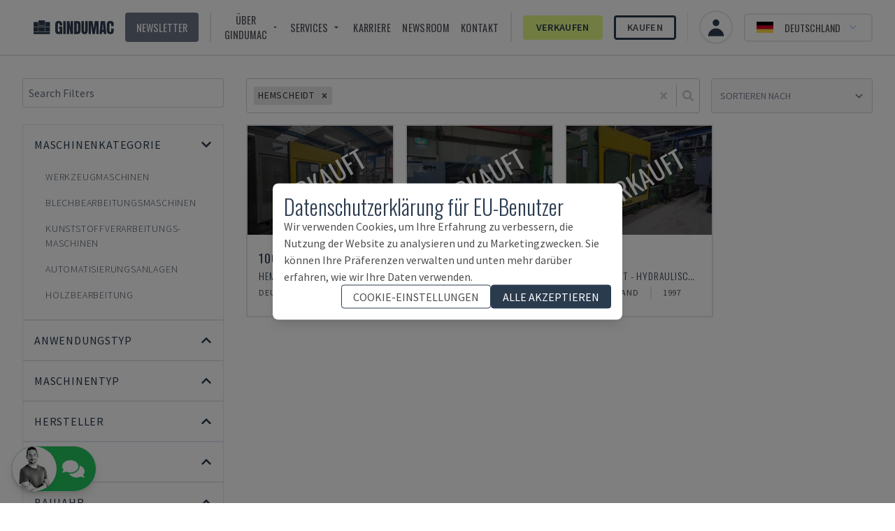

--- FILE ---
content_type: application/javascript; charset=utf-8
request_url: https://www.gindumac.de/_next/static/chunks/pages/products/used-sheet-metal-machinery-2d9ab75d35746a2a.js?dpl=dpl_BbHb1FpMnUnkoFL4ZQE1uefGFBNn
body_size: 323
content:
!function(){try{var e="undefined"!=typeof window?window:"undefined"!=typeof global?global:"undefined"!=typeof self?self:{},n=Error().stack;n&&(e._sentryDebugIds=e._sentryDebugIds||{},e._sentryDebugIds[n]="cef03588-0ae6-4844-920c-f12659e8762e",e._sentryDebugIdIdentifier="sentry-dbid-cef03588-0ae6-4844-920c-f12659e8762e")}catch(e){}}(),(self.webpackChunk_N_E=self.webpackChunk_N_E||[]).push([[409],{19430:function(e,n,t){(window.__NEXT_P=window.__NEXT_P||[]).push(["/products/used-sheet-metal-machinery",function(){return t(92390)}])},92390:function(e,n,t){"use strict";t.r(n),t.d(n,{__N_SSG:function(){return f}});var u=t(54922),f=!0;n.default=u.Z}},function(e){e.O(0,[8754,8718,4347,4922,2888,9774,179],function(){return e(e.s=19430)}),_N_E=e.O()}]);